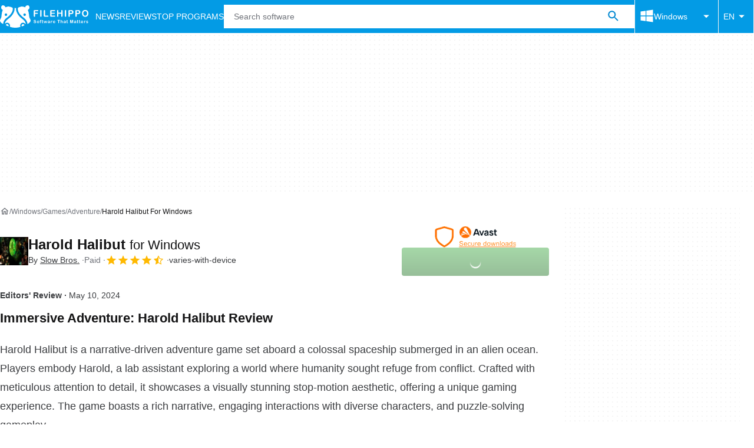

--- FILE ---
content_type: application/javascript; charset=utf-8
request_url: https://fundingchoicesmessages.google.com/f/AGSKWxWyKNir3vA2LpObMnqxhcQBj_YhecDF2VK-oxZtm8iFE3t8Lz5IIac0qTPBje6GJiMzQcnzwcdbbfAdrbQAk0fWLUSvpKobFbH-J2OMwmzpRCdx35Sj_gzNPfEgSXsnvRiUfMeqxQ==?fccs=W251bGwsbnVsbCxudWxsLG51bGwsbnVsbCxudWxsLFsxNzY5MTM2ODQ3LDUwNDAwMDAwMF0sbnVsbCxudWxsLG51bGwsW251bGwsWzcsNl0sbnVsbCxudWxsLG51bGwsbnVsbCxudWxsLG51bGwsbnVsbCxudWxsLG51bGwsMV0sImh0dHBzOi8vZmlsZWhpcHBvLmNvbS9kb3dubG9hZF9oYXJvbGQtaGFsaWJ1dC8iLG51bGwsW1s4LCJrNjFQQmptazZPMCJdLFs5LCJlbi1VUyJdLFsxNiwiWzEsMSwxXSJdLFsxOSwiMiJdLFsxNywiWzBdIl0sWzI0LCIiXSxbMjksImZhbHNlIl1dXQ
body_size: 118
content:
if (typeof __googlefc.fcKernelManager.run === 'function') {"use strict";this.default_ContributorServingResponseClientJs=this.default_ContributorServingResponseClientJs||{};(function(_){var window=this;
try{
var qp=function(a){this.A=_.t(a)};_.u(qp,_.J);var rp=function(a){this.A=_.t(a)};_.u(rp,_.J);rp.prototype.getWhitelistStatus=function(){return _.F(this,2)};var sp=function(a){this.A=_.t(a)};_.u(sp,_.J);var tp=_.ed(sp),up=function(a,b,c){this.B=a;this.j=_.A(b,qp,1);this.l=_.A(b,_.Pk,3);this.F=_.A(b,rp,4);a=this.B.location.hostname;this.D=_.Fg(this.j,2)&&_.O(this.j,2)!==""?_.O(this.j,2):a;a=new _.Qg(_.Qk(this.l));this.C=new _.dh(_.q.document,this.D,a);this.console=null;this.o=new _.mp(this.B,c,a)};
up.prototype.run=function(){if(_.O(this.j,3)){var a=this.C,b=_.O(this.j,3),c=_.fh(a),d=new _.Wg;b=_.hg(d,1,b);c=_.C(c,1,b);_.jh(a,c)}else _.gh(this.C,"FCNEC");_.op(this.o,_.A(this.l,_.De,1),this.l.getDefaultConsentRevocationText(),this.l.getDefaultConsentRevocationCloseText(),this.l.getDefaultConsentRevocationAttestationText(),this.D);_.pp(this.o,_.F(this.F,1),this.F.getWhitelistStatus());var e;a=(e=this.B.googlefc)==null?void 0:e.__executeManualDeployment;a!==void 0&&typeof a==="function"&&_.To(this.o.G,
"manualDeploymentApi")};var vp=function(){};vp.prototype.run=function(a,b,c){var d;return _.v(function(e){d=tp(b);(new up(a,d,c)).run();return e.return({})})};_.Tk(7,new vp);
}catch(e){_._DumpException(e)}
}).call(this,this.default_ContributorServingResponseClientJs);
// Google Inc.

//# sourceURL=/_/mss/boq-content-ads-contributor/_/js/k=boq-content-ads-contributor.ContributorServingResponseClientJs.en_US.k61PBjmk6O0.es5.O/d=1/exm=ad_blocking_detection_executable,kernel_loader,loader_js_executable/ed=1/rs=AJlcJMztj-kAdg6DB63MlSG3pP52LjSptg/m=cookie_refresh_executable
__googlefc.fcKernelManager.run('\x5b\x5b\x5b7,\x22\x5b\x5bnull,\\\x22filehippo.com\\\x22,\\\x22AKsRol-PCpE4TOV4Di2I943fBYiPkfeLehQWS8ptnNbcsfsfdze00F4O4HdlTmmTma6KFWoDc7h6_jEKAZ97sYjMnElNnrNbHYpXaJZ7dPyAY35EEb70o8RPK_eYWAFz5RKbdNSa3OVLoxSw1MEzFzR30CLTccb0yQ\\\\u003d\\\\u003d\\\x22\x5d,null,\x5b\x5bnull,null,null,\\\x22https:\/\/fundingchoicesmessages.google.com\/f\/AGSKWxWhQUq7SyBUn0ns3LlmlL1zH-EqHUNGHN_LT2fwmZME2fZw0nEklgOq0-4_ebWaX8nH0jpJPOla429kes7GsXTj5xed2bKxebMHlWYQIwdxvycKhoa1eP-DY-kSK0cUtBFbbYhDTA\\\\u003d\\\\u003d\\\x22\x5d,null,null,\x5bnull,null,null,\\\x22https:\/\/fundingchoicesmessages.google.com\/el\/AGSKWxWmNQVJ1AZZzfzsiyRpwP-0P35h3I1IAAaSQm0xgiYBT5AXfKWJIV-lSv50A2W_lbkvwLCWocNdUpuFc4rjp9Sk2zpFJBu6sMWkRQPWBK8g82Yv4Fr736ZCZCqkx_ui4cIKt3_fcA\\\\u003d\\\\u003d\\\x22\x5d,null,\x5bnull,\x5b7,6\x5d,null,null,null,null,null,null,null,null,null,1\x5d\x5d,\x5b3,1\x5d\x5d\x22\x5d\x5d,\x5bnull,null,null,\x22https:\/\/fundingchoicesmessages.google.com\/f\/AGSKWxUSLDSuOJ2kYC9j_StLtgJN_x0pKspkLcrK0OKznlXvwzYhM9LxE6oelEW1WR_ugrWP2I3a-O3otGbQsvWjHSGcwhOVkuOChoxYxU8xcyh-fziHk7qKS5ryyPHAMx2xMnrXG4N-bA\\u003d\\u003d\x22\x5d\x5d');}

--- FILE ---
content_type: application/javascript; charset=utf-8
request_url: https://fundingchoicesmessages.google.com/f/AGSKWxXBm3-F2wzeG6a0WBl4zlUElEY7undqidCN2XZ4gIvuFMBXsXljU8fmi3Quzpd7m3OxJYLwy2ojgDmi6TOImTxBbP3LkrvU90iqB-GMd_2ju0DMEXvL2X8P8A8lQEc-f233eBYVOHOIxpbAzBOdnlViLdg4Uv9bqCjQDtpOuRUyZQCMQqGPSKJdehI5/_/js/ads./freead._468.gif/iframeads./exitpopup.
body_size: -1289
content:
window['0f0e43bf-8578-4bf2-8558-f7b4ec5a7dca'] = true;